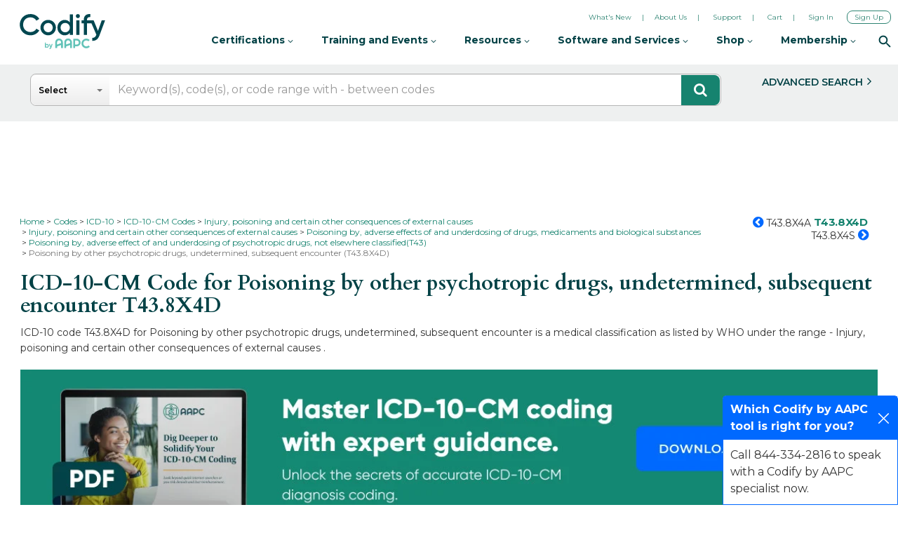

--- FILE ---
content_type: text/html; charset=UTF-8
request_url: https://www.aapc.com/codes/icd-10-codes/T43.8X4D
body_size: 20756
content:
	 	 

<!DOCTYPE html>
<html lang="en">
    <head>
     <meta http-equiv="X-UA-Compatible" content="IE=edge">
        <meta charset="utf-8">
        <meta name="viewport" content="width=device-width, initial-scale=1">
		<title>ICD-10 Code for Poisoning by other psychotropic drugs, undetermined, subsequent encounter- T43.8X4D- Codify by AAPC</title>
                <meta name="robots" content="all" />
<meta name="description" content="ICD-10 code T43.8X4D for Poisoning by other psychotropic drugs, undetermined, subsequent encounter is a medical classification as listed by WHO under " />
<meta http-equiv="rating" content="general" />
<meta name="distribution" content="global" />
<meta name="resource-type" content="document" />
<meta http-equiv="content-type" content="text/html; charset=utf-8" />
<meta property="og:title" content="ICD-10 Code for Poisoning by other psychotropic drugs, undetermined, subsequent encounter- T43.8X4D- Codify by AAPC" />
<meta property="og:description" content="ICD-10 code T43.8X4D for Poisoning by other psychotropic drugs, undetermined, subsequent encounter is a medical classification as listed by WHO under " />
                
        <link href="https://www.aapc.com/codes/icd-10-codes/T43.8X4D" rel="canonical" />       <!--AAPC header css and js start-->
     
	  <link  href="https://static.aapc.com/aapc/fonts/" crossorigin="anonymous">
      <link  href="https://static.aapc.com/aapc/home-page/css/" crossorigin="anonymous">
      <link  href="https://static.aapc.com/aapc/css/" crossorigin="anonymous">
      <link  href="https://static.aapc.com/aapc/home-page/images/" crossorigin="anonymous">
     
      <link  href="https://static.aapc.com/aapc/images/" crossorigin="anonymous">
      <link  href="https://static.aapc.com/aapc/js/" crossorigin="anonymous">
      <link  rel="preload" href="//static.aapc.com/aapc/fonts/fontawesome-webfont.woff" as="font" type="font/woff" crossorigin>
	  <link  href="https://static.aapc.com/aapc/external/" crossorigin="anonymous">
	  <link rel="preload" as="font" href="https://fonts.gstatic.com/s/opensans/v18/mem8YaGs126MiZpBA-UFVZ0b.woff2">
	  <link rel="preload" as="font" href="https://fonts.gstatic.com/s/opensans/v18/mem5YaGs126MiZpBA-UNirkOUuhp.woff2">
	 <link rel="preload" as="font" href="https://fonts.gstatic.com/s/opensans/v18/mem5YaGs126MiZpBA-UN7rgOUuhp.woff2">			
	
	<link rel="preconnect" href="https://fonts.googleapis.com">
    <link rel="preconnect" href="https://fonts.gstatic.com" crossorigin>
    <link rel="preconnect" href="https://fonts.googleapis.com/css2?family=Cardo:wght@400;700&family=Montserrat:wght@100;200;300;400;500;600;700&display=swap" rel="stylesheet">	
	
    

	  <!--AAPC header css and js end-->
		      
        <link id="codify-template-css" rel = "preload" href="https://codify-static.aapc.com/css/new_home_page/cpt-codify.gz.css?ver=5.295" type = "text / css" as = "style" onload = "this.onload = null; this.rel = 'stylesheet' ; "/>
		<style>
		@font-face{font-family:FontAwesome;src:url("https://static.aapc.com/aapc/fonts/fontawesome-webfont.eot");src:url("https://static.aapc.com/aapc/fonts/fontawesome-webfont.eot") format("embedded-opentype"),url("https://static.aapc.com/aapc/fonts/fontawesome-webfont.woff") format("woff"),url("https://static.aapc.com/aapc/fonts/fontawesome-webfont.ttf") format("truetype"),url("https://static.aapc.com/aapc/fonts/fontawesome-webfont.svg") format("svg");font-weight:400;font-style:normal;font-display:swap}@-ms-viewport{width:device-width}.col-lg-10,.col-md-10,.col-md-12,.col-md-2,.col-md-3,.col-md-9,.col-sm-12,.col-sm-5,.col-sm-7,.col-xs-12{position:relative;min-height:1px;padding-left:15px;padding-right:15px}.fa-arrow-circle-up:before{content:""}.fa-chevron-circle-left:before{content:""}.fa-chevron-circle-right:before{content:""}.clearfix:after{content:"";clear:both;display:block}@font-face{font-family:"Glyphicons Halflings";src:url("https://codify-static.aapc.com/css/fonts/bootstrap/glyphicons-halflings-regular.eot");src:url("https://codify-static.aapc.com/css/fonts/bootstrap/glyphicons-halflings-regular.eot?#iefix") format("embedded-opentype"),url("https://codify-static.aapc.com/css/fonts/bootstrap/glyphicons-halflings-regular.woff2") format("woff2"),url("https://codify-static.aapc.com/css/fonts/bootstrap/glyphicons-halflings-regular.woff") format("woff"),url("https://codify-static.aapc.com/css/fonts/bootstrap/glyphicons-halflings-regular.ttf") format("truetype"),url("https://codify-static.aapc.com/css/fonts/bootstrap/glyphicons-halflings-regular.svg#glyphicons_halflingsregular") format("svg")}@media (max-width:1018px){.green-bannbg{padding:20px;margin-bottom:20px;background-color:#b1e3ec;text-align:left;color:#06636a;background-image:none;min-height:0}}.fa{display:inline-block;font:14px/1 FontAwesome;font-size:inherit;text-rendering:auto;-webkit-font-smoothing:antialiased;-moz-osx-font-smoothing:grayscale}.fa-search:before{content:""}html{font-family:sans-serif;-ms-text-size-adjust:100%;-webkit-text-size-adjust:100%}body{margin:0}header,section{display:block}a{background-color:transparent}strong{font-weight:700}h1{font-size:2em;margin:.67em 0}sup{font-size:75%;line-height:0;position:relative;vertical-align:baseline}sup{top:-.5em}img{border:0}button,input{color:inherit;font:inherit;margin:0}button{overflow:visible}button{text-transform:none}button{-webkit-appearance:button}button::-moz-focus-inner,input::-moz-focus-inner{border:0;padding:0}input{line-height:normal}input[type=radio]{box-sizing:border-box;padding:0}.glyphicon{position:relative;top:1px;display:inline-block;font-family:"Glyphicons Halflings";font-style:normal;font-weight:400;line-height:1;-webkit-font-smoothing:antialiased;-moz-osx-font-smoothing:grayscale}.glyphicon-minus:before{content:"\2212"}*{-webkit-box-sizing:border-box;-moz-box-sizing:border-box;box-sizing:border-box}:after,:before{-webkit-box-sizing:border-box;-moz-box-sizing:border-box;box-sizing:border-box}html{font-size:10px}body{font-family:Montserrat,sans-serif!important;font-size:14px;line-height:1.5;color:#333;background-color:#fff}button,input{font-family:inherit;font-size:inherit;line-height:inherit}a{color:#16836f;text-decoration:none}img{vertical-align:middle}.container{margin-right:auto;margin-left:auto;padding-left:15px;padding-right:15px}.container:after,.container:before{content:" ";display:table}.container:after{clear:both}@media (min-width:768px){.container{width:750px}}@media (min-width:992px){.container{width:970px}}@media (min-width:1200px){.container{width:1170px}}.row{margin-left:-15px;margin-right:-15px}.row:after,.row:before{content:" ";display:table}.row:after{clear:both}.col-lg-10,.col-md-10,.col-md-12,.col-md-2,.col-md-3,.col-md-6,.col-md-9,.col-sm-12,.col-sm-5,.col-sm-7,.col-xs-12{position:relative;min-height:1px;padding-left:15px;padding-right:15px}.col-xs-12{float:left}.col-xs-12{width:100%}@media (min-width:768px){.col-sm-12,.col-sm-5,.col-sm-7{float:left}.col-sm-5{width:41.66667%}.col-sm-7{width:58.33333%}.col-sm-12{width:100%}}@media (min-width:992px){.col-md-10,.col-md-12,.col-md-2,.col-md-3,.col-md-6,.col-md-9{float:left}.col-md-2{width:16.66667%}.col-md-3{width:25%}.col-md-6{width:50%}.col-md-9{width:75%}.col-md-10{width:83.33333%}.col-md-12{width:100%}}@media (min-width:1200px){.col-lg-10{float:left}.col-lg-10{width:83.33333%}}label{display:inline-block;max-width:100%;margin-bottom:5px;font-weight:700}input[type=radio]{margin:4px 0 0;line-height:normal}.form-control{display:block;width:100%;height:34px;padding:6px 12px;font-size:14px;line-height:1.42857;color:#555;background-color:#fff;background-image:none;border:1px solid #ccc;border-radius:4px;-webkit-box-shadow:inset 0 1px 1px rgba(0,0,0,.075);box-shadow:inset 0 1px 1px rgba(0,0,0,.075)}.form-control::-moz-placeholder{color:#999;opacity:1}.form-control:-ms-input-placeholder{color:#999}.form-control::-webkit-input-placeholder{color:#999}.form-control::-ms-expand{border:0;background-color:transparent}.btn{display:inline-block;margin-bottom:0;font-weight:400;text-align:center;vertical-align:middle;touch-action:manipulation;background-image:none;border:1px solid transparent;white-space:nowrap;padding:6px 12px;font-size:14px;line-height:1.42857;border-radius:4px}.btn-primary{color:#fff;background-color:#16836f;border-color:#2e6da4}.btn-info{color:#fff;background-color:#5bc0de;border-color:#46b8da}.btn-lg{padding:10px 16px;font-size:18px;line-height:1.33333;border-radius:6px}.collapse{display:none}.collapse.in{display:block}.dropdown{position:relative}.dropdown-menu{position:absolute;top:100%;left:0;z-index:1000;display:none;float:left;min-width:160px;padding:5px 0;margin:2px 0 0;list-style:none;font-size:14px;text-align:left;background-color:#fff;border:1px solid #ccc;border:1px solid rgba(0,0,0,.15);border-radius:4px;-webkit-box-shadow:0 6px 12px rgba(0,0,0,.175);box-shadow:0 6px 12px rgba(0,0,0,.175);background-clip:padding-box}.nav{margin-bottom:0;padding-left:0;list-style:none}.nav:after,.nav:before{content:" ";display:table}.nav:after{clear:both}.nav>li{position:relative;display:block}.nav>li>a{position:relative;display:block;padding:10px 15px}.nav-tabs{border-bottom:1px solid #ddd}.nav-tabs>li{float:left;margin-bottom:-1px}.nav-tabs>li>a{margin-right:2px;line-height:1.42857;border:1px solid transparent;border-radius:4px 4px 0 0}.nav-tabs>li.active>a{color:#555;background-color:#fff;border:1px solid #ddd;border-bottom-color:transparent}.tab-content>.tab-pane{display:none}.tab-content>.active{display:block}.panel{margin-bottom:20px;background-color:#fff;border:1px solid transparent;border-radius:4px;-webkit-box-shadow:0 1px 1px rgba(0,0,0,.05);box-shadow:0 1px 1px rgba(0,0,0,.05)}.panel-body{padding:15px}.panel-body:after,.panel-body:before{content:" ";display:table}.panel-body:after{clear:both}.panel-heading{padding:10px 15px;border-bottom:1px solid transparent;border-top-right-radius:3px;border-top-left-radius:3px}.panel-title{margin-top:0;margin-bottom:0;font-size:18px;color:inherit}.panel-title>a{color:inherit}.panel-group{margin-bottom:20px}.panel-group .panel{margin-bottom:0;border-radius:4px}.panel-group .panel-heading{border-bottom:0}.panel-group .panel-heading+.panel-collapse>.panel-body{border-top:1px solid #ddd}.panel-default{border-color:#ddd}.panel-default>.panel-heading{color:#333;background-color:#f5f5f5;border-color:#ddd}.panel-default>.panel-heading+.panel-collapse>.panel-body{border-top-color:#ddd}.clearfix:after,.clearfix:before{content:" ";display:table}.clearfix:after{clear:both}.pull-right{float:right!important}.pull-left{float:left!important}section{width:100%;margin:0 auto;background-color:#fff!important;overflow:hidden;margin-top:172px;padding-top:10px;min-height:750px;font-family:Montserrat,sans-serif;font-size:14px;font-weight:400}.inner-page-con{margin:175px 0 0}.inner-page-con.logoutsec{margin:0!important}.container{width:1297px}.dfp-banner{margin:10px auto 25px;display:inherit;width:728px}#breadcrumbs.newbread .div:first-child:before{content:none}#breadcrumbs.newbread .div{color:#777;display:block;line-height:1.25;list-style:none;padding:0;font-size:12px;font-family:Montserrat,sans-serif;background-image:none;float:left;font-weight:500}#breadcrumbs.newbread{width:100%;clear:both;background:0 0;padding:1px 0 6px;border-bottom:0 solid #dedede;float:left;margin:0;position:relative;z-index:8}#breadcrumbs.newbread .div{color:#777;display:block;line-height:1.25;list-style:none;padding:0;font-size:12px;font-family:Montserrat,sans-serif;background-image:none;font-weight:400}#breadcrumbs.newbread .div{float:left}#breadcrumbs.newbread .div a{color:#16836f!important;float:left;text-decoration:none;font-size:12px;word-break:break-word}#breadcrumbs.newbread span{font-size:12px;font-family:Montserrat,sans-serif;float:left}#breadcrumbs.newbread .div:before{color:#333;content:">";float:left;padding:0 3px}.logout-header .next-pre{margin-top:0;margin-left:0}.next-pre a{color:#333;font-size:14px}.next-pre a:hover font {color: #0069FF;}.next-pre .fa{color:#0069ff;font-size:18px}.logout-header .code-number{font-size:18px;color:#16836f;padding:0 4px;line-height:18px}.logout-header .code-number span{letter-spacing:-.3px}input{outline:0!important}input{outline:0}.logout-header .code-number span{font-size:18px!important;font-family:Montserrat,sans-serif;color:#16836f!important;font-weight:700}.contant_div{background-color:#fff;border:0 solid #ccd3dc;margin-top:5px;padding:5px 0;float:left;width:100%;font-family:Montserrat,sans-serif;font-weight:400}.layout2_code{padding:0 0 70px;font-family:Montserrat,sans-serif;font-weight:500;font-size:18px;line-height:24px}.contant_div .layout2_code{padding:0}.contant_div h1{font-family:Cardo,serif;color:#034246!important;font-size:27px!important;margin-bottom:12px!important;margin-top:0;font-weight:700;line-height:32px}.contant_div h1 strong{font-weight:700}.clearfix{clear:both}.layout2_code h2.sub_head_detail{font-size:14px!important;margin-bottom:5px!important;line-height:22px;margin-top:11px;font-weight:400}.green-bannbg{padding:20px;margin-bottom:20px;background:url("https://codify-static.aapc.com/images/new_home_page/codify-bannerbg2.webp") right no-repeat;background-color:#b1e3ec;text-align:left;min-height:220px;color:#06636a;margin-top:15px}.green-bannbg h3{font-size:26px;font-family:Montserrat,sans-serif;color:#06636a;text-align:left;margin-bottom:10px;margin-top:40px;margin-left:10px;margin-right:300px;font-weight:700}.green-bannbg .btn-row{margin-top:20px}.green-bannbg .btn-info{color:#fff;background:#0069ff;font-size:18px!important;font-family:Montserrat,sans-serif;padding:10px 25px;border-radius:4px;margin:0 10px;border:0;font-weight:700}.green-bannbg .btn-info:hover{background-color:#005ee5}@media (max-width:1018px){.green-bannbg{padding:20px;margin-bottom:20px;background-color:#b1e3ec;text-align:left;color:#06636a;background-image:none;min-height:0}.green-bannbg h3{font-size:26px;margin-bottom:8px;margin-top:0;margin-right:0}.green-bannbg .btn-info{margin:5px}}@media (max-width:630px){.green-bannbg h3{font-size:22px!important;margin-bottom:0}}.codes-second-scroll{margin-top:0}.codes-second-scroll .panel-group{margin-bottom:0}.codes-second-scroll .panel-group .panel{border:0;background-color:#f0f0f0;padding:6px 10px;border-radius:0;margin-bottom:7px}.codes-second-scroll .panel-group .panel{padding:10px 13px}.codes-second-scroll .panel-group .panel{overflow:hidden}.codes-second-scroll .panel-heading{padding:3px 0}.codes-second-scroll .panel-heading{background:0 0;border-color:transparent;font-size:18px;color:#16836f;font-family:Montserrat,sans-serif;overflow:hidden;font-weight:700}.codes-second-scroll h4{float:left;font-weight:700;cursor:pointer}.codes-second-scroll h4 a{text-decoration:none}.codes-second-scroll .glyphicon{padding:1px 4px;margin-top:-1px}.codes-second-scroll .glyphicon{color:#16836f;font-size:13px;font-family:open_sansbold;margin-right:7px;border:1px solid #16836f!important;padding:3px 4px;border-radius:40px;margin-top:-3px;float:left}.codes-second-scroll .collapse.in{margin-top:7px}.codes-second-scroll .panel-body{padding:0;border-top:0!important}.codes-second-scroll .tabbable-panel{margin:0;padding:0 16px}.tabs-head{display:none}.tabs-head{font-size:14px;font-family:open_sanssemibold;color:#fff;padding-bottom:5px;border-bottom:1px dotted #787878;margin-bottom:5px}.codes-second-scroll .nav-tabs>li>a{background-color:#6a6a6a;color:#fff;border-radius:0;border:0;font-size:15px;font-family:Montserrat,sans-serif;padding:8px 6px;text-decoration:none;font-weight:700}.codes-second-scroll .nav-tabs > li > a:hover {background-color: #16836F;color: #fff;border-radius: 0;border: 0;}.codes-second-scroll .nav-tabs>li.active a{background-color:#16836f;color:#fff;border-radius:0;border:0}.codes-second-scroll .tab-pane{padding:20px 25px;background-color:#fff;font-size:16px;float:left;width:100%}.codes-second-scroll .tab-pane{padding:20px 25px;background-color:#fff;font-size:16px;float:left;width:100%;position:relative;font-family:Montserrat,sans-serif;color:#333;line-height:21px;font-weight:400}.codes-second-scroll .tab-pane a{font-weight:600!important;}.codes-second-scroll .tab-content .search-full-link{width:100%;margin:0;background:0 0;float:left}.main-head-new{margin-bottom:10px}a.read-story{font-size:12px}.logout-header-topnew{position:fixed;width:100%;z-index:99;background-color:#eef0f0!important;height:auto;margin-top:92px}.search-responsive-icon{display:none}#custom-search-input{margin:0;margin-top:13px;padding:0;margin-bottom:13px;display:inline-block;width:100%}.icon-search{color:#fff;background-color:#16836f;position:absolute;right:17px!important;z-index:8;padding:11px 17px;font-size:20px!important;margin:2px 0 0;border-top-right-radius:8px!important;border-bottom-right-radius:8px!important}#custom-search-input .search-query{background-color:#fff;padding:11px 20px 11px 124px;font-family:Montserrat,sans-serif!important;font-size:16px;color:#000;height:auto;border:0;border-radius:8px;margin:0;font-weight:400;border:1px solid #b6b6b6!important}#custom-search-input button{border:0;background:0 0;padding:2px 5px;margin-top:2px;position:relative;left:-28px;margin-bottom:0;-webkit-border-radius:3px;-moz-border-radius:3px;border-radius:3px;color:#d9230f;cursor:pointer}.search-drop .btn-select{position:absolute!important;left:0!important;z-index:9;background:linear-gradient(to bottom,#fff 0,#f6f6f6 47%,#ededed 100%)!important;border-radius:0!important;padding:3px 11px!important;font-size:12px;color:#000!important;width:112px!important;text-align:left;font-family:Montserrat,sans-serif;margin-top:1px!important;white-space:normal;height:43px;line-height:15px;font-weight:600;top:-43px}.dropdown-menu-select{padding:0;width:auto;border-radius:0 0 2px 2px;border-color:#777}.dropdown-menu{z-index:99999!important}label.new_err{display:inline-block;max-width:100%;margin-bottom:2px;font-weight:700;float:left;font-size:11px;color:red;background:#ffd7d7;display:inherit;width:100%;font-family:Arial,sans-serif}a.btn{text-decoration:none}.adv-search a{margin-top:13px;border-radius:0;font-size:16px;font-weight:700;text-transform:capitalize;background-color:#eef0f0!important;width:100%;color:#034246!important;padding:10px 13px!important;border:0;font-family:Montserrat,sans-serif!important}.adv-search a:after{content:"\f105";font:normal normal normal 18px/1 FontAwesome}.adv-search a span{padding-right:6px}.adv-search a:hover{color:#d3764f!important;text-decoration:none;border:0}.search-drop .btn-select:after{content:"";display:block;position:absolute;top:50%;right:10px;margin-top:-2px;width:0;height:0;border-top:4px solid #777;border-right:4px solid transparent;border-left:4px solid transparent}.dropdown-radio{display:block;position:relative;margin:0;width:100%;overflow:hidden;text-overflow:ellipsis;border-bottom:1px solid #eaeaea}.dropdown-radio input{visibility:hidden;position:absolute;left:-30px}.dropdown-radio i{font-weight:400;font-style:normal;display:block;padding:7px}.row-padding-bottom .desc{margin-bottom:15px}@media (max-width:1400px){.container{width:98%}.logout-header .code-number span{font-size:15px!important}}@media (max-width:600px){.codes-second-scroll .tab-pane img{width:100%;height:100%}}@media only screen and (max-width:1280px){.adv-search a{font-size:12px}}@media (max-width:1024px){.adv-search a{width:100%;font-size:13px;padding:12px}#custom-search-input{margin-top:0;margin-bottom:0}}@media (max-width:992px){.adv-search a{margin-top:0;border-radius:0;font-size:16px;width:100%;margin-bottom:17px}}@media (max-width:990px){#custom-search-input{margin-bottom:3px;margin-top:10px}section{margin-top:220px!important}}@media (max-width:1023px){.tabs-head{font-size:14px;font-family:Montserrat,sans-serif;text-transform:uppercase;color:#fff;padding:5px 40px 5px 9px;margin-bottom:5px;background-color:#16836f;display:block;line-height:20px;position:relative;font-weight:600}.tabs-head:after{content:"\2630";float:right;padding-right:4px;font-size:20px;position:absolute;right:5px;top:6px;color:#fff!important;-webkit-font-smoothing:antialiased;-moz-osx-font-smoothing:grayscale}.res-col{display:none}}.next-pre .fa{width:15px;height:15px;display:inline-block}.icon-search{padding:11px 18px 12px}.panel-title a{text-decoration:none!important}.nav-tabs{margin-top:0}.btmnotification>h4>.icon,.chatbook-pop>h4>.icon,.eventhelp-pop>h4>.icon,.feedback-survey-pop>h4>.icon,.needcertify-pop>h4>.icon{font-size:14px;color:#505050;line-height:23px;margin-top:10px;margin-bottom:0;padding-left:0!important}.inner-page-con p{font-size:16px;color:#333;line-height:1.5;margin-top:10px;margin-bottom:10px;padding-left:0!important}.code-number{font-size:28px;color:#0061b4;font-weight:700;padding:0 10px}.scroll-top-wrapper{position:fixed;opacity:0;visibility:hidden;overflow:hidden;text-align:center;z-index:99999999;background-color:#777;color:#eee;width:50px;height:48px;line-height:48px;right:16px;bottom:130px;padding-top:2px;border-top-left-radius:10px;border-top-right-radius:10px;border-bottom-right-radius:10px;border-bottom-left-radius:10px}.scroll-top-wrapper i.fa{line-height:inherit}.scroll-top-wrapper i.fa{font-size:25px}input{padding:4px;border:1px solid #dbdbdb}a{text-decoration:none}.clear{clear:both}.sub_head_detail{font-size:16px;font-weight:400}ul.resultlistnew ul{margin:0;padding:0}.glyphicon-plus:before{content:"\002b"}.btmnotification,.chatbook-pop,.eventhelp-pop,.feedback-survey-pop,.needcertify-pop{display:block;position:fixed;right:0;bottom:-170px;resize:none;border:1px solid #0069ff;z-index:100;border-top-left-radius:5px;border-top-right-radius:5px;background:#fff;width:250px;transition:bottom .4s ease-in-out;-webkit-transition:bottom .4s ease-in-out;-moz-transition:bottom .4s ease-in-out}.btmnotification>h4,.chatbook-pop>h4,.eventhelp-pop>h4,.feedback-survey-pop>h4,.needcertify-pop>h4{padding:7px 40px 7px 10px;font-size:16px;color:#fff;box-sizing:border-box;cursor:pointer;background-color:#0069ff;position:relative;margin:0}.animateBottom{transition:bottom .4s ease-in-out;bottom:0!important;animation:bouncebottom .4s;animation-iteration-count:3}.btmnotification>h4>.icon,.chatbook-pop>h4>.icon,.eventhelp-pop>h4>.icon,.feedback-survey-pop>h4>.icon,.needcertify-pop>h4>.icon{position:absolute;right:10px;top:50%;margin-top:-7px;width:20px;height:20px;background:url(https://codify-static.aapc.com/images/white-close-icon.webp) top center no-repeat}.btmnotification p,.chatbook-pop p,.eventhelp-pop p,.feedback-survey-pop p,.needcertify-pop p{padding:10px;margin:0}a.btn.disabled,fieldset[disabled] a.btn{pointer-events:none}.btn.disabled,.btn[disabled],fieldset[disabled] .btn{cursor:not-allowed;opacity:.65;-webkit-box-shadow:none;box-shadow:none}.suggestions{z-index:99999999;margin-left:105px;margin-top:8px}.suggestions .suggest_item.first{border-top:1px solid #ccc;margin-top:9px}.suggestions .suggest_item:nth-child(odd){background:#fff}.suggestions .suggest_item{margin-left:8px;padding:4px 8px;background-color:#eee;border-left:1px solid #ccc;border-right:1px solid #ccc}.collapsing{position:relative;height:0;overflow:hidden;-webkit-transition-property:height,visibility;transition-property:height,visibility;-webkit-transition-duration:.35s;transition-duration:.35s;-webkit-transition-timing-function:ease;transition-timing-function:ease}#custom-search-input button{border:0;background:0 0;padding:2px 5px;margin-top:2px;position:relative;left:-28px;margin-bottom:0;-webkit-border-radius:3px;-moz-border-radius:3px;border-radius:3px;color:#d9230f}.search-drop .btn-select{position:absolute!important;left:1px!important;z-index:9;background:linear-gradient(to bottom,#fff 0,#f6f6f6 47%,#ededed 100%)!important;border-radius:0!important;padding:3px 11px!important;font-size:12px;color:#000!important;width:112px!important;text-align:left;font-family:Montserrat,sans-serif;margin-top:1px!important;white-space:normal;height:43px;line-height:15px;font-weight:600;top:-45px;border-bottom-left-radius:8px!important;border-top-left-radius:8px!important}.dropdown-menu-select{padding:0;width:auto;border-radius:0 0 2px 2px;border-color:#777}.dropdown-menu{z-index:99999!important}.dropdown,.dropup{position:relative}.dropdown-toggle:focus{outline:0}.dropdown-menu{position:absolute;top:100%;left:0;z-index:1000;display:none;float:left;min-width:160px;padding:5px 0;margin:2px 0 0;list-style:none;font-size:14px;text-align:left;background-color:#fff;border:1px solid #ccc;border:1px solid rgba(0,0,0,.15);border-radius:4px;-webkit-box-shadow:0 6px 12px rgba(0,0,0,.175);box-shadow:0 6px 12px rgba(0,0,0,.175);background-clip:padding-box}.dropdown-menu.pull-right{right:0;left:auto}.dropdown-menu .divider{height:1px;margin:9px 0;overflow:hidden;background-color:#e5e5e5}.dropdown-menu>li>a{display:block;padding:3px 20px;clear:both;font-weight:400;line-height:1.42857;color:#333;white-space:nowrap}.dropdown-menu>li>a:focus,.dropdown-menu>li>a:hover{text-decoration:none;color:#262626;background-color:#f5f5f5}.dropdown-menu>.active>a,.dropdown-menu>.active>a:focus,.dropdown-menu>.active>a:hover{color:#fff;text-decoration:none;outline:0;background-color:#16836f}.dropdown-menu>.disabled>a,.dropdown-menu>.disabled>a:focus,.dropdown-menu>.disabled>a:hover{color:#777}.dropdown-menu>.disabled>a:focus,.dropdown-menu>.disabled>a:hover{text-decoration:none;background-color:transparent;background-image:none;cursor:not-allowed}.open>.dropdown-menu{display:block}.open>a{outline:0}.dropdown-menu-right{left:auto;right:0}.dropdown-menu-left{left:0;right:auto}.dropdown-header{display:block;padding:3px 20px;font-size:12px;line-height:1.42857;color:#777;white-space:nowrap}.dropdown-backdrop{position:fixed;left:0;right:0;bottom:0;top:0;z-index:990}.pull-right>.dropdown-menu{right:0;left:auto}.dropup .caret,.navbar-fixed-bottom .dropdown .caret{border-top:0;border-bottom:4px dashed;content:""}.dropup .dropdown-menu,.navbar-fixed-bottom .dropdown .dropdown-menu{top:auto;bottom:100%;margin-bottom:2px}@media (min-width:768px){.navbar-right .dropdown-menu{right:0;left:auto}.navbar-right .dropdown-menu-left{left:0;right:auto}}.search-drop .btn-select:after{content:"";display:block;position:absolute;top:50%;right:10px;margin-top:-2px;width:0;height:0;border-top:4px solid #777;border-right:4px solid transparent;border-left:4px solid transparent}.dropdown-radio{display:block;position:relative;margin:0;width:100%;overflow:hidden;text-overflow:ellipsis;border-bottom:1px solid #eaeaea;cursor:pointer}.dropdown-radio input{visibility:hidden;position:absolute;left:-30px}.dropdown-radio i{font-weight:400;font-style:normal;display:block;padding:7px}.sidebar-left{float:left;width:100%;border-image:none;box-sizing:border-box;margin-top:20px;margin-bottom:20px;border:1px solid #dbdbdb}.padtop-white{padding:5px 10px;width:100%;border-bottom:1px solid #dbdbdb;background-color:#fff;float:left}.cpt-code-tb-right{width:75%;float:left}.modal{display:none}.d-inner-detail{background-color:#c4c4c4;padding:10px 12px;overflow:hidden;margin-bottom:10px}.box-detail{padding:12px 17px;margin-bottom:10px}.box-blue{background-color:#ebf7f5;border-bottom:0 solid #0061b4;overflow:hidden;margin-bottom:0}.icon-dic-o{margin-right:25px;font-size:14px;float:left;line-height:30px;font-weight:700}#character_def .color_2 a,.color_3,.color_4 a,.color_5{font-size:16px!important}#accordion .tab-pane a{color:#16836f!important}#Coding-Alert .search-full-link a{color:#16836f!important;text-decoration:none!important}.mb_related .search-full-link a{color:#16836f;text-decoration:none!important}.have-q{font-size:18px;color:#333;line-height:1.5;margin-top:3px;margin-bottom:10px;padding-left:23px;font-weight:500}.have-q span{font-weight:700;color:#16836f!important}.have-q a{font-weight:700;color:#16836f!important}.have-q a:after{content:"\f105";font:normal normal normal 18px/1 FontAwesome;padding-left:6px} 
		.ebook-banner{margin-bottom: 14px;}.ebook-heading{font-size: 24px; font-family: "Montserrat", sans-serif; font-weight: 500; color: #333; padding: 16px 0; margin: 0px;}.ebook-form{background-color: #f0f0f0; padding: 20px 22px;}.ebook-form-heading{font-size: 20px !important; font-family: "Montserrat", sans-serif; font-weight: 700; color: #333 !important; padding: 6px 0 !important; margin: 0px !important;}.white-box{background-color: #fff; padding: 14px 18px 20px; text-align: center; font-size: 16px; font-family: "Montserrat", sans-serif; font-weight: 500; color: #333; margin: 10px 0px;}.white-box span{width: 100%; display: block;}.white-box a{color: #fff;background: #0069FF;font-size: 16px !important;font-family: "Montserrat", sans-serif;padding: 10px 25px;border-radius: 4px;margin-top: 8px;border: 0;font-weight: 600;width: 100%;display: block;}.white-box a:hover{background-color: #005EE5;}.ebook-banner .row{margin-left: -10px; margin-right: -10px;}@media (min-width: 992px) {.ebook-video-width{width: 70% !important; padding: 0 10px;}.ebook-width{width: 30% !important; padding: 0 10px;}.col-md-10, .col-md-12, .col-md-2, .col-md-3, .col-md-4, .col-md-5, .col-md-6, .col-md-7, .col-md-8, .col-md-9{float: left;}}
		@media only screen and (max-width: 768px) {
				.logout-header-topnew{margin-top: -20px;}	
				section {
                margin-top: 85px !important;
                }
			}	
        </style>
	
	
		
		<!--<link rel="stylesheet" href="https://codify-static.aapc.com/css/new_home_page/fonts.gz.css?ver=5.295">-->
		
		<!--<link rel="stylesheet" href="https://www.aapc.com/codes/webroot/css/new_home_page/font-awesome/css/font-awesome.min.css?ver=5.295">-->
		
        
       
        <link rel="apple-touch-icon" sizes="180x180" href="https://cache.aapc.com/cache/favicon/apple-icon-180x180.png" />
		<link rel="icon" type="image/png" sizes="32x32" href="https://cache.aapc.com/cache/favicon/favicon-32x32.png" />
		<link rel="icon" type="image/png" sizes="16x16" href="https://cache.aapc.com/cache/favicon/favicon-16x16.png" />   
        <script> var base_url_config='https://www.aapc.com/codes/';//SQUAD-1115 </script>
		<script> var current_base_url_config='https://www.aapc.com/codes/'; </script>
                
		<!--FAL-21782--> 
<style>
	._pendo-badge{margin: 112px 0px 0px -100px !important;}
</style>
<!--FAL-21782-->
<!--Start of FAL-17106-->
<script>
var visitor_unique_id='';
var account_unique_id='';
(function(){
    if(typeof visitor_unique_id !=='undefined' && typeof account_unique_id !=='undefined'){ 
        if(visitor_unique_id !=='' && account_unique_id !==''){ 
            (function (apiKey) {
            (function(p,e,n,d,o){var v,w,x,y,z;o=p[d]=p[d]||{};o._q=[];
            v=['initialize','identify','updateOptions','pageLoad'];for(w=0,x=v.length;w<x;++w)(function(m){
            o[m]=o[m]||function(){o._q[m===v[0]?'unshift':'push']([m].concat([].slice.call(arguments,0)));};})(v[w]);
            y=e.createElement(n);y.async=!0;y.src='https://cdn.pendo.io/agent/static/'+apiKey+'/pendo.js';
            z=e.getElementsByTagName(n)[0];z.parentNode.insertBefore(y,z);})(window,document,'script','pendo');
                pendo.initialize({
                    visitor: {"id":"","email":"","Product":"","Subscription":"","startDate":"","endDate":"","completecoder":"No","anesthesiaexpert":"No","codeconnect":"No","facilityexpoertaddon":"No","hcpcscodingclinic":"No","codingclinicforicd":"No","codersearch":"No","basiccoder":"No","anesthesiaenewsletter":"No","cardiologyenewsletter":"No","gastroenterologyenewsletter":"No","gensurgenewsletter":"No","icd10enewsletter":"No","neuroenewsletter":"No","neurosurgenewsletter":"No","obgynenewsletter":"No","oncohematologyenewsletter":"No","otolaryngologyenewsletter":"No","pathlabenewsletter":"No","profeecoder":"No","hcccalculator":"No","icd10cmmsdrggrouper":"No","mipsmanager":"No","dorlandsillustratedmedicaldictionary":"No","emenewsletter":"No","edenewsletter":"No","healthinformationcomplianceenewsletter":"No","homecareweekenewsletter":"No","hospiceinsiderenewsletter":"No","mdsenewsletter":"No","medicarecompliancereimbursementenewsletter":"No","practicemanagementalertenewsletter":"No","primarycareenewsletter":"No","cdtcodes":"No","intuitivecodder":"No","askanexpert":"No","techinnovationenewsletter":"No","historicaldataset":"No","ophthalmologyenewsletter":"No","orthoenewsletter":"No","pedsenewsletter":"No","podiatryenewsletter":"No","pulmonologyenewsletter":"No","radiologyenewsletter":"No","urologyenewsletter":"No"},                        
                    account: {"id":"","name":""}                });
            })('d43a9757-8d26-4a93-53ec-ed20a9bf6770');
        }
    }              
})(document);
</script>
<!--End of FAL-17106-->


<!--<script>
    
    (function (w, d, s, l, i) { w[l] = w[l] || []; w[l].push({ 'gtm.start': new Date().getTime(), event: 'gtm.js' }); var f = d.getElementsByTagName(s)[0], j = d.createElement(s), dl = l != 'dataLayer' ? '&amp;l=' + l : ''; j.async = true; j.src = 'https://www.googletagmanager.com/gtm.js?id=' + i + dl; f.parentNode.insertBefore(j, f); })(window, document, 'script', 'dataLayer', 'GTM-T7FS4JG');
    window['GoogleAnalyticsObject'] = 'ga'; window['ga'] = window['ga'] || function () { (window['ga'].q = window['ga'].q || []).push(arguments) };
    !function (f, b, e, v, n, t, s) { if (f.fbq) return; n = f.fbq = function () { n.callMethod ? n.callMethod.apply(n, arguments) : n.queue.push(arguments) }; if (!f._fbq) f._fbq = n; n.push = n; n.loaded = !0; n.version = '2.0'; n.queue = []; t = b.createElement(e); t.async = !0; t.src = v; s = b.getElementsByTagName(e)[0]; s.parentNode.insertBefore(t, s) }(window, document, 'script', 'https://connect.facebook.net/en_US/fbevents.js'); fbq('init', '185157388545647'); fbq('track', 'PageView');
</script>
-->

<!-- Google Tag Manager -->
<script>(function(w,d,s,l,i){w[l]=w[l]||[];w[l].push({'gtm.start':
new Date().getTime(),event:'gtm.js'});var f=d.getElementsByTagName(s)[0],
j=d.createElement(s),dl=l!='dataLayer'?'&l='+l:'';j.async=true;j.src=
'https://www.googletagmanager.com/gtm.js?id='+i+dl;f.parentNode.insertBefore(j,f);
})(window,document,'script','dataLayer','GTM-KXVWSP2');</script>
<!-- End Google Tag Manager -->


        <!-- Removed G.T.M. SQUAD-1213 -->
        <!-- Script to Activate the Carousel -->
       
       
        
		
    </head>

    <body>
    <script>
//var $=jQuery.noConflict();
// Code that uses other library's $ can follow here.
</script>

<!--<noscript><iframe src="https://www.googletagmanager.com/ns.html?id=GTM-T7FS4JG" height="0" width="0" style="display:none;visibility:hidden"></iframe></noscript>-->

<!-- Google Tag Manager (noscript) -->
<noscript><iframe src="https://www.googletagmanager.com/ns.html?id=GTM-KXVWSP2"
height="0" width="0" style="display:none;visibility:hidden"></iframe></noscript>
<!-- End Google Tag Manager (noscript) -->	<!-- Removed G.T.M. SQUAD-1213 -->
        <!--header start-->
        

   <div class="aapcHeaderWidget"></div>
<!--FAL-11758-->
<script id="mainAAPCExternalHeaderJs">
var path='https://static.aapc.com/aapc';
if(window.location.hostname!=='http://www.aapc.com '){
path='https://static.aapc.com/aapc';
}
else{
path='https://static.aapc.com/aapc';
}
!function(){var a=document.createElement("script");a.type="text/javascript",a.async=!0,a.setAttribute('defer','defer'),a.src=path+"/external/aapc-external-coder-header-optimized-external.js";var b=document.getElementsByTagName("script")[0];b.parentNode.insertBefore(a,b)}();</script>
<!--FAL-11758-->

<header class="logout-header-topnew"> 
		
        <div class="search-responsive-icon"><i class="fa fa-search" aria-hidden="true"></i></div>
	
        <div class="container">
			<div class="row">
		<div class="col-lg-10 col-md-10 col-sm-12 col-xs-12 search">
            <div id="custom-search-input">
				<div class="">
                <div class="input-group col-md-12 col-sm-12 col-xs-12">

                    <i class="fa fa-search icon-search hcursor" aria-hidden="true"  name="imageField" id="imageField" onclick="universal_search()"></i>
                                        <input type="hidden" name="site_base_url" id="site_base_url" value="https://www.aapc.com/codes/" />
                    <input type="hidden" name="home_url" id="home_url" value="https://www.aapc.com/" />
                    <input type="hidden" name="aapc_product_base_url" id="aapc_product_base_url" value="https://www.aapc.com/codify/" />
                    <input
                        type="text"
                        name="top_search"
                        id="top_search"
                        value=""
                        placeholder="Keyword(s), code(s), or code range with - between codes"
                        class="search_input search-query form-control"

                        onkeydown="javascript:topsearch_keyevent_enter(event, 'tabcode');"
                        autocomplete="off" />
            					
					    <div class="dropdown search-drop">
    <button type="button" class="btn btn-select" data-toggle="dropdown">Select</button>
    <ul class="dropdown-menu dropdown-menu-select">
    <li><label class="dropdown-radio">
                                <input type="radio" id="search_tabcode_codesets" name="searchTypeFilter" />
                                <i>Code Sets</i>
        </label>
    </li>
    <li><label class="dropdown-radio">
                                <input type="radio" id="search_tabcode_index" name="searchTypeFilter" />
                                <i>Indexes</i>
        </label>
    </li>
    <li><label class="dropdown-radio">
                                <input type="radio" id="search_tabcode" name="searchTypeFilter" />
                                <i>Code Sets and<br> Indexes</i>
                                </label>
                              </li>
                              <li><label class="dropdown-radio">
                                <input type="radio" id="search_tools" name="searchTypeFilter" />
                                <i>Tools</i>
                                </label>
                              </li>
                              <li><label class="dropdown-radio">
                                <input type="radio" id="search_tabadvance" name="searchTypeFilter" />
                                <i>Publications</i>
                                </label>
                              </li>
    </ul>
  </div>

                </div>
			</div>
            </div>
            <label class="new_err" id="errordiv"> </label>
        </div>
			
			
			<div class="col-md-2 col-sm-12 col-xs-12 adv-search"><a href="https://www.aapc.com/codes/code-search" class="btn btn-lg btn-info"><span>Advanced Search</span></a></div>
			</div>
			
			</div>
        
    </div>


</header>
<div class="clearfix"></div>
    <input type="hidden" id="checkLogoutInHeader" value="loggedout" >  
<script>
    function settopsearchfill() {
        if (jQuery('input[name="top_search"]').val() == '') {
            jQuery('input[name="top_search"]').val('Keyword(s), code(s), or code range with - between codes')
        }
    }
    function settopsearchblank() {
        if (jQuery('input[name="top_search"]').val() == 'Keyword(s), code(s), or code range with - between codes') {
            jQuery('input[name="top_search"]').val('')
        }
    }
    function topsearch_keyevent_enter(e, searchbox) {
        var characterCode;
        if (e && e.which) {
            e = e;
            characterCode = e.which
        } else {
            e = event;
            characterCode = e.keyCode
        }
        if (characterCode == 13) {
            var keyword = jQuery('input[name="top_search"]').val();
            if (keyword == 'Keyword(s), code(s), or code range with - between codes')
            {
                keyword = '';
            }
            if (jQuery.trim(keyword) == '') {
                jQuery('#errordiv').text('Please enter search term');
                jQuery('#loadingdiv').hide();
                return false
            }
            if (!isValidTerm(keyword))
            {
                jQuery('#errordiv').text('Please enter valid search term');
                jQuery('#loadingdiv').hide();
                return false
            }
            universal_search()
            e.returnValue = false
        }
    }
    function universal_search() {
        var keyword = '';
        keyword = jQuery('input[name="top_search"]').val();
        if (jQuery.trim(keyword) == '' || jQuery.trim(keyword) == 'Keyword(s), code(s), or code range with - between codes') {
            jQuery('.red').css('display', 'block');
            jQuery('#errordiv').text('Please enter search term');
            jQuery('#loadingdiv').css('display', 'none');
            return false
        }
        if (!isValidTerm(keyword))
        {
            jQuery('#errordiv').text('Please enter valid search term');
            jQuery('#loadingdiv').hide();
            return false
        }

        //FAL-37
        if (jQuery('input[name="searchTypeFilter"]').length > 0) {
            var filterSuperCoder;
            var searchtypecategory;
            filterSuperCoder = jQuery('input[name="searchTypeFilter"]:checked').attr('id');
            if (typeof filterSuperCoder == 'undefined') {
              filterSuperCoder = 'search_tabcode_codesets';
            }
            switch(filterSuperCoder) {
                case 'search_tools':
                searchtypecategory = 'tools';
                break;
                case 'search_tabadvance':
                searchtypecategory = 'tabadvance';
                break;
                case 'search_stores':
                searchtypecategory = 'stores';
                break;
                default:
                searchtypecategory = 'tabcode';
            }
        }
        var site_base_url = jQuery('#site_base_url').val();
        jQuery.ajax({
            url: site_base_url + 'ajax_search/ajaxsearch_codedetail',
            dataType: 'json',
            type: 'GET',
            data: 'keyword=' + encodeURIComponent(keyword) + '&category=&searchtype=tabcode&filterSuperCoder=' + filterSuperCoder,
            error: function (jqXHR) {},
            success: function (data) {
                
                if (data.type1 == 'code' && data.response != '' && searchtypecategory == 'tabcode') {
                    setTimeout(function () {
                        jQuery('#loadingdiv').css('display', 'none')
                    }, 2000);
                    window.location.href = data.response
                } else {
                    keyword = keyword.toString().replace(/"/g, '&quot;');
                    var url = site_base_url + 'code-search/';
                    var form = jQuery('<form action="' + url + '" method="post">' +
                            '<input type="hidden" name="keyword" value="' + keyword + '" />' +
                            '<input type="hidden" name="searchtypecategory" value="' + searchtypecategory + '" />' +
                            '</form>');
                    jQuery('body').append(form);
                    jQuery(form).submit();
                }
                data = null
            }
        })
    }
    function isValidTerm(str) {
        //SQUAD-184
        return !/[~`#$%\^=\_\[\];{}|:<>\?]/g.test(str);
    }
</script>

        <style>
.tips {padding-left:5px!important; margin-left:4px!important;}
.modal-open {
    overflow: hidden;
}
.modal {
    position: fixed;
    top: 0;
    right: 0;
    bottom: 0;
    left: 0;
    z-index: 9999;
    display: none;
    overflow: hidden;
    -webkit-overflow-scrolling: touch;
    outline: 0;
}
.modal.fade .modal-dialog {
    -webkit-transition: -webkit-transform .3s ease-out;
    -o-transition: -o-transform .3s ease-out;
    transition: transform .3s ease-out;
    -webkit-transform: translate3d(0, -25%, 0);
    -o-transform: translate3d(0, -25%, 0);
    transform: translate3d(0, -25%, 0);
}
.modal.in .modal-dialog {
    -webkit-transform: translate3d(0, 0, 0);
    -o-transform: translate3d(0, 0, 0);
    transform: translate3d(0, 0, 0);
}
.modal-open .modal {
    overflow-x: hidden;
    overflow-y: auto;
}
.modal-dialog {
    position: relative;
    width: auto;
    margin: 10px;
}
.modal-content {
    position: relative;
    background-color: #fff;
    -webkit-background-clip: padding-box;
    background-clip: padding-box;
    border: 1px solid #999;
    border: 1px solid rgba(0, 0, 0, .2);
    border-radius: 6px;
    outline: 0;
    -webkit-box-shadow: 0 3px 9px rgba(0, 0, 0, .5);
    box-shadow: 0 3px 9px rgba(0, 0, 0, .5);
}
.modal-backdrop {
    position: fixed;
    top: 0;
    right: 0;
    bottom: 0;
    left: 0;
    z-index: 1040;
    background-color: #000;
}
.modal-backdrop.fade {
    filter: alpha(opacity=0);
    opacity: 0;
}
.modal-backdrop.in {
    filter: alpha(opacity=50);
    opacity: .5;
}
.modal-header {
    min-height: 16.43px;
    padding: 15px;
    border-bottom: 1px solid #e5e5e5;
}
.modal-header .close {
    margin-top: -2px;
}
.modal-title {
    margin: 0;
    line-height: 1.42857143;
}
.modal-body {
    position: relative;
    padding: 25px;
}
.modal-footer {
    padding: 15px;
    text-align: right;
    border-top: 1px solid #e5e5e5;
}
.modal-footer .btn+.btn {
    margin-bottom: 0;
    margin-left: 5px;
}
.modal-footer .btn-group .btn+.btn {
    margin-left: -1px;
}
.modal-footer .btn-block+.btn-block {
    margin-left: 0;
}
.modal-scrollbar-measure {
    position: absolute;
    top: -9999px;
    width: 50px;
    height: 50px;
    overflow: scroll;
}
@media (min-width:768px) {
    .modal-dialog {
    width: 600px;
    margin: 30px auto;
}
.modal-content {
    -webkit-box-shadow: 0 5px 15px rgba(0, 0, 0, .5);
    box-shadow: 0 5px 15px rgba(0, 0, 0, .5);
}
.modal-sm {
    width: 300px;
}
}@media (min-width:992px) {
    .modal-lg {
    width: 900px;
}
}.tooltip {
    position: absolute;
    z-index: 1070;
    display: block;
    font-size: 12px;
    line-height: 1.4;
    visibility: visible;
    filter: alpha(opacity=0);
    opacity: 0;
}
							
	.alert-dismissable .close, .alert-dismissible .close {
    position: relative;
    top: -2px;
    right: -21px;
    color: inherit;
}
	.close {
    float: right;
    font-size: 21px;
    font-weight: 700;
    line-height: 1;
    color: #000;
    text-shadow: 0 1px 0 #fff;
    filter: alpha(opacity=20);
    opacity: .2;
	position: absolute;
	right: 15px;
}
.close:hover, .close:focus {
    color: #000;
    text-decoration: none;
    cursor: pointer;
    filter: alpha(opacity=50);
    opacity: .5;
}
button.close {
    -webkit-appearance: none;
    padding: 0;
    cursor: pointer;
    background: 0 0;
    border: 0;
}
	.modal-header .close {
    margin-top: -2px;
}
	#myIframe #form-target {
    padding: 10px 30px !important;
}
</style>
<!--FAL-24632-->
<link href="https://fonts.googleapis.com/css2?family=Cardo:wght@400;700&family=Montserrat:wght@100;200;300;400;500;600;700&display=swap" rel="stylesheet">
<link rel="stylesheet" href="https://codify-static.aapc.com/css/new_home_page/codeset-listpage-login.css" />
<!--FAL-24632-->
<!--SC-1289-->
<section>
<div class="inner-page-con logoutsec">

    <div class="container">
        
<!--start FAL-12319 FAL-24431-->
<div class="dfp-banner" id="dfp-banner-box"></div>
<script>
    window.mobileCheck = function() {
        let check = false;
        (function(a) {
            if (/(android|bb\d+|meego).+mobile|avantgo|bada\/|blackberry|blazer|compal|elaine|fennec|hiptop|iemobile|ip(hone|od)|iris|kindle|lge |maemo|midp|mmp|mobile.+firefox|netfront|opera m(ob|in)i|palm( os)?|phone|p(ixi|re)\/|plucker|pocket|psp|series(4|6)0|symbian|treo|up\.(browser|link)|vodafone|wap|windows ce|xda|xiino/i.test(a) || /1207|6310|6590|3gso|4thp|50[1-6]i|770s|802s|a wa|abac|ac(er|oo|s\-)|ai(ko|rn)|al(av|ca|co)|amoi|an(ex|ny|yw)|aptu|ar(ch|go)|as(te|us)|attw|au(di|\-m|r |s )|avan|be(ck|ll|nq)|bi(lb|rd)|bl(ac|az)|br(e|v)w|bumb|bw\-(n|u)|c55\/|capi|ccwa|cdm\-|cell|chtm|cldc|cmd\-|co(mp|nd)|craw|da(it|ll|ng)|dbte|dc\-s|devi|dica|dmob|do(c|p)o|ds(12|\-d)|el(49|ai)|em(l2|ul)|er(ic|k0)|esl8|ez([4-7]0|os|wa|ze)|fetc|fly(\-|_)|g1 u|g560|gene|gf\-5|g\-mo|go(\.w|od)|gr(ad|un)|haie|hcit|hd\-(m|p|t)|hei\-|hi(pt|ta)|hp( i|ip)|hs\-c|ht(c(\-| |_|a|g|p|s|t)|tp)|hu(aw|tc)|i\-(20|go|ma)|i230|iac( |\-|\/)|ibro|idea|ig01|ikom|im1k|inno|ipaq|iris|ja(t|v)a|jbro|jemu|jigs|kddi|keji|kgt( |\/)|klon|kpt |kwc\-|kyo(c|k)|le(no|xi)|lg( g|\/(k|l|u)|50|54|\-[a-w])|libw|lynx|m1\-w|m3ga|m50\/|ma(te|ui|xo)|mc(01|21|ca)|m\-cr|me(rc|ri)|mi(o8|oa|ts)|mmef|mo(01|02|bi|de|do|t(\-| |o|v)|zz)|mt(50|p1|v )|mwbp|mywa|n10[0-2]|n20[2-3]|n30(0|2)|n50(0|2|5)|n7(0(0|1)|10)|ne((c|m)\-|on|tf|wf|wg|wt)|nok(6|i)|nzph|o2im|op(ti|wv)|oran|owg1|p800|pan(a|d|t)|pdxg|pg(13|\-([1-8]|c))|phil|pire|pl(ay|uc)|pn\-2|po(ck|rt|se)|prox|psio|pt\-g|qa\-a|qc(07|12|21|32|60|\-[2-7]|i\-)|qtek|r380|r600|raks|rim9|ro(ve|zo)|s55\/|sa(ge|ma|mm|ms|ny|va)|sc(01|h\-|oo|p\-)|sdk\/|se(c(\-|0|1)|47|mc|nd|ri)|sgh\-|shar|sie(\-|m)|sk\-0|sl(45|id)|sm(al|ar|b3|it|t5)|so(ft|ny)|sp(01|h\-|v\-|v )|sy(01|mb)|t2(18|50)|t6(00|10|18)|ta(gt|lk)|tcl\-|tdg\-|tel(i|m)|tim\-|t\-mo|to(pl|sh)|ts(70|m\-|m3|m5)|tx\-9|up(\.b|g1|si)|utst|v400|v750|veri|vi(rg|te)|vk(40|5[0-3]|\-v)|vm40|voda|vulc|vx(52|53|60|61|70|80|81|83|85|98)|w3c(\-| )|webc|whit|wi(g |nc|nw)|wmlb|wonu|x700|yas\-|your|zeto|zte\-/i.test(a.substr(0, 4))) check = true;
        })(navigator.userAgent || navigator.vendor || window.opera);
        return check;
    };
    if (!mobileCheck()) {
        document.getElementById("dfp-banner-box").innerHTML =
            "<div class=\"dfp-banner\"><div id='div-gpt-ad-1632208409107-0' style='min-width: 300px; min-height: 90px;'></div></div>";
    }
</script>         
<!--end FAL-12319 FAL-24431-->
		
        <div id="breadcrumbs" class="newbread logout-header">
			<div class="row">
			<div class="col-md-10 col-sm-7 col-xs-12"><div class="div newbread" id="breadcrumbs" ><div class="div"><a href="https://www.aapc.com/" target="_blank"><span>Home</span></a></div><div class="div"><a href="https://www.aapc.com/codes/"><span>Codes</span></a></div><div class="div"><a href="https://www.aapc.com/resources/what-is-icd-10" target="_blank"><span> ICD-10</span></a></div><div class="div"><a href="https://www.aapc.com/codes/icd-10-codes-range/" target="_blank"><span> ICD-10-CM Codes</span></a></div><div class="div"><a  href="https://www.aapc.com/codes/icd-10-codes-range/S00-T88/" ><span>Injury, poisoning and certain other consequences of external causes </span></a></div><div class="div"><a href="https://www.aapc.com/codes/icd-10-codes-range/S00-T88/T07-T88/" ><span>Injury, poisoning and certain other consequences of external causes </span></a></div><div class="div"><a href="https://www.aapc.com/codes/icd-10-codes-range/S00-T88/T07-T88/T36-T50/" ><span>Poisoning by, adverse effects of and underdosing of drugs, medicaments and biological substances </span></a></div><div class="div"><a  href="https://www.aapc.com/codes/icd-10-codes/T43" ><span> Poisoning by, adverse effect of and underdosing of psychotropic drugs, not elsewhere classified(T43)</span></a></div><div class="div">Poisoning by other psychotropic drugs, undetermined, subsequent encounter (T43.8X4D)</div></div><script type="application/ld+json">{"@context":"http://schema.org","@type":"BreadcrumbList","itemListElement":[{"@type":"ListItem","position":1,"name":"Home","item":"https://www.aapc.com/"},{"@type":"ListItem","position":2,"name":"Codes","item":"https://www.aapc.com/codes/"},{"@type":"ListItem","position":3,"name":" ICD-10","item":"https://www.aapc.com/resources/what-is-icd-10 "},{"@type":"ListItem","position":4,"name":" ICD-10-CM Codes","item":"https://www.aapc.com/codes/icd-10-codes-range/ "},{"@type":"ListItem","position":5,"name":"Injury, poisoning and certain other consequences of external causes ","item":" https://www.aapc.com/codes/icd-10-codes-range/S00-T88/ "},{"@type":"ListItem","position":6,"name":"Injury, poisoning and certain other consequences of external causes ","item":"https://www.aapc.com/codes/icd-10-codes-range/S00-T88/T07-T88/ "},{"@type":"ListItem","position":7,"name":"Poisoning by, adverse effects of and underdosing of drugs, medicaments and biological substances ","item":"https://www.aapc.com/codes/icd-10-codes-range/S00-T88/T07-T88/T36-T50/ "},{"@type":"ListItem","position":8,"name":" Poisoning by, adverse effect of and underdosing of psychotropic drugs, not elsewhere classified(T43)","item":" https://www.aapc.com/codes/icd-10-codes/T43 "},{"@type":"ListItem","position":9,"name":"Poisoning by other psychotropic drugs, undetermined, subsequent encounter (T43.8X4D)","item":"https://www.aapc.com/codes/icd-10-codes/T43.8X4D"}]}</script><script type="application/ld+json">
	{"@context": "http://schema.org",
	"@type": "MedicalCode",
	"codeValue": "T43.8X4D",
	"codingSystem": "ICD10",
	"description": "ICD-10 code T43.8X4D for Poisoning by other psychotropic drugs, undetermined, subsequent encounter is a medical classification as listed by WHO under the range - Injury, poisoning and certain other consequences of external causes ."
	}
	</script></div>
			
			<div class="col-md-2 col-sm-5 col-xs-12">
			<div class="pull-right next-pre  "> 
                        
                    <a href="T43.8X4A" title="Previous code"><div class="pull-left"><i class="fa fa-chevron-circle-left"></i> <font>T43.8X4A</font></div></a>                        <div class="pull-left code-number "><span>T43.8X4D                                <input type="hidden" id="cpt_code"  value="T43.8X4D">
                            </span></div>
                       <a href="T43.8X4S" title="Next code"><div class="pull-left pull-"><font>T43.8X4S</font> <i class="fa fa-chevron-circle-right"></i></div></a>                    </div>
			</div>
				</div>
			
			
        </div>
		
		
		
       
		
        <div class="">
            <div class="contant_div">
                <div class="layout2_code">
                    <h1>ICD-10-CM Code for  Poisoning by other psychotropic drugs, undetermined, subsequent encounter <strong>T43.8X4D</strong>  </h1>
					
                    <h2 class="sub_head_detail">ICD-10 code T43.8X4D for Poisoning by other psychotropic drugs, undetermined, subsequent encounter is a medical classification as listed by WHO under the range - Injury, poisoning and certain other consequences of external causes .</h2>                    
                    
                    
                     <div class="clearfix"></div>
					
					<!--FAL-24431-->
                    					<!--FAL-24431-->
					
                                             
						 <style>
	#form-hobsport .hs-richtext p{font-size: 20px !important; color:  #333; font-weight: 700; margin-top: 0px;}
	#form-hobsport .hs-fieldtype-text label span{font-size: 16px; font-weight: 600;margin-top: 8px; display: inline-block;}
	#form-hobsport .hs_phone label span{font-size: 16px; font-weight: 500;margin-top: 8px; display: inline-block;}
	#form-hobsport .input input{border: 1px solid #333; border-radius: 5px; padding: 10px; font-size: 16px; color: #333;width: 100%; }
	#form-hobsport ul{margin: 0px; padding: 0px;}
	#form-hobsport ul li{list-style: none; font-size: 13px; font-weight: 400; color: red;}
	#form-hobsport ul li label{font-weight: 400;}
	#form-hobsport .actions input{background-color: #16836f; border-radius: 5px; padding: 15px; font-size: 16px; color: #fff;font-weight: 700; text-transform: uppercase; margin-top: 10px; width: 100%; text-align: center; }
</style>

					
				<!--FAL-26046-->
					<!--FAL-27367-->
						<div class="green-bannbg" style="padding: 0px;background: none !important;"><a data-toggle="modal" href="#normalModal" ><img class="img-responsive" style="width: 100%;" src="https://content.aapc.com/hubfs/2024/mar-24-codify-icd-10-cm-pcs-pdf-v04-1200-222-B.jpg" alt="Image 1" /></a></div>
					<!--FAL-27367-->
					
				
					
						
						<div id="normalModal" class="modal fade">
							<div class="modal-dialog">
                             <div class="modal-content">
							  <div class="modal-body">
								  <button type="button" class="close" data-dismiss="modal" aria-hidden="true">×</button><div id="form-hobsport">
								<script charset="utf-8" type="text/javascript" src="//js.hsforms.net/forms/v2.js"></script>
								<script>
								hbspt.forms.create({
								region: "na1",
								portalId: "2072848",
								formId: "0cd87a3f-b4fc-4352-abd5-82fee27b2cd4",
							    onFormSubmit: function ($form) {
                                document.querySelector('input[name="codify_banner_url"]').value = "https://content.aapc.com/hubfs/2024/mar-24-codify-icd-10-cm-pcs-pdf-v04-1200-222-B.jpg";
                                }
								});
								</script>
								</div>
							  </div>

							</div><!-- /.modal-content -->
						  </div><!-- /.modal-dialog -->
						</div>
						<!--FAL-26046-->						 
						 
                                        <div class="code-detail-outer">

                        <div class="codes-second-scroll">
                            <div class="panel-group">
                                                
                                    
                                    <div class="panel panel-default" id="offlongdesc">
                                        <div class="panel-heading">
                                            <h3 data-toggle="collapse" data-parent="#accordion1" href="#collapse_offlongdesc" class="panel-title expand">
                                            <!-- CL-FAL-405 -->
                                            <a class="accordion-toggle" data-toggle="collapse" data-parent="#accordion1" href="#collapse_offlongdesc"> <span class="glyphicon glyphicon-minus"></span>Official Long Descriptor</a>

                                            </h3>
                                        </div>
                                        <div id="collapse_offlongdesc" class="panel-collapse collapse in">
                                            <div class="panel-body">
                                                <div class="tab-pane">
                                             
                                            <b>Poisoning by other psychotropic drugs, undetermined, subsequent encounter </b><div class="clear"><p><strong>T43</strong></p><p><span style="color:#0069FF; font-weight:bold;">Excludes1:</span> appetite depressants (<a href='https://www.aapc.com/codes/icd-10-codes/code_listing/T50.5' target='_blank'>T50.5</a>-)<br />barbiturates (<a href='https://www.aapc.com/codes/icd-10-codes/code_listing/T42.3' target='_blank'>T42.3</a>-)<br />benzodiazepines (<a href='https://www.aapc.com/codes/icd-10-codes/code_listing/T42.4' target='_blank'>T42.4</a>-)<br />methaqualone (<a href='https://www.aapc.com/codes/icd-10-codes/code_listing/T42.6' target='_blank'>T42.6</a>-)<br />psychodysleptics [hallucinogens] (<a href='https://www.aapc.com/codes/icd-10-codes/code_listing/T40.7' target='_blank'>T40.7</a>-<a href='https://www.aapc.com/codes/icd-10-codes/code_listing/T40.9' target='_blank'>T40.9</a>-)</p><p><span style="color:#0069FF; font-weight:bold;">Excludes2:</span> drug dependence and related mental and behavioral disorders due to psychoactive substance use (<a href='https://www.aapc.com/codes/icd-10-codes/code_listing/F10' target='_blank'>F10</a>.- -<a href='https://www.aapc.com/codes/icd-10-codes/code_listing/F19' target='_blank'>F19</a>.-)</p></div>
                                                   
                                        </div>
                                            </div>
                                        </div>
																		</div>
								
								
								 								
								<div class="row">
									<div class="col-md-6">								
                                    <div class="panel panel-default " id="additional_info">
                                          
                                        <div class="panel-heading">
                                            <h4 data-toggle="collapse" data-parent="#accordion1" href="#collapse_add_info" class="panel-title expand">
                                            <!-- CL-FAL-405 -->
                                            <a class="accordion-toggle" data-toggle="collapse" data-parent="#accordion1" href="#collapse_add_info"> <span class="glyphicon glyphicon-minus"></span>Additional/Related Information</a>

                                            </h4>
                                        </div>
                                        <div id="collapse_add_info" class="panel-collapse collapse in">
                                            <div class="panel-body">
                                                <div class="tabbable-panel mb_add_info">
                                                    <div class="tabs-head" id="head_add_info">Tabs</div>
                                                    <div class="tabbable-line">
                                                        <div class="res-col">
                                                            <ul class="nav nav-tabs">
                                                            <li class="active">
                                                                
                                                                <a data-toggle="tab" href="#ICD10_seven_chr">7<sup>th</sup> Character Notes</a>
                                                            </li>
                                                            <li>
                                                                <a data-toggle="tab" class="btn btn-primary btn-lg disabled" role="button" aria-disabled="true">Category Notes</a>
                                                            </li>
                                                            <li>
                                                                <a data-toggle="tab" class="btn btn-primary btn-lg disabled" role="button" aria-disabled="true">Chapter Guidelines</a>
                                                            </li>
                                                            
                                                            </ul>
                                                        </div>
                                                        <div class="tab-content">
                                                           
                                                            <div id="ICD10_seven_chr" class="tab-pane active" style="text-align: center;">
                                                            <a href="https://www.aapc.com/codes/#priceboxes">
                                                                <!--FAL-10652-->
                                                                <img src="https://codify-static.aapc.com/images/new_home_page/unloack-f-new1.webp" onerror="this.onerror=null; this.src='https://codify-static.aapc.com/images/new_home_page/unloack-f-new1.jpg'" alt="Unlock premium features">
																<!--FAL-10652-->
                                                                </a>
                                                            </div>
                                                            <div id="ICD10_block_notes" class="tab-pane">
												Get crucial instructions for accurate ICD-10-CM T43.8X4D coding with all applicable Excludes 1 and Excludes 2 notes from the section level conveniently shown with each code. 
                                            </div>
                                                            <div id="ICD10_chpater_guide" class="tab-pane">
                                                            This section shows you chapter-specific coding guidelines to increase your understanding and correct usage of the target ICD-10-CM Volume 1 code. 
                                        </div>
																		
                                            </div>
                                        </div>
                                    </div>
                                </div>
                            </div>
                        </div>
							</div>
							
								
                                                                     
                                <div class="col-md-6">	
								<div class="panel panel-default">
                                    <div class="panel-heading">
                                        <h4 data-toggle="collapse" data-parent="#accordion1" href="#collapse1" class="panel-title expand">

                                            <a class="accordion-toggle" data-toggle="collapse" data-parent="#accordion1" href="#collapseOne1"> <span class="glyphicon glyphicon-minus"></span>Crosswalks</a>
                                        </h4>
                                    </div>
                                    <div id="collapseOne1" class="panel-collapse collapse in">
                                        <div class="panel-body">

                                            <div class="tabbable-panel mb_crosswalk">
                                            <div class="tabs-head" id="head_crosswalk">Tabs</div>
                                                <div class="tabbable-line">
                                                    <div class="res-col"><ul class="nav nav-tabs ">
                                                        <li class="active">
                                                            <a href="#tab_default_1" data-toggle="tab">
                                                            ICD-9-CM CROSSWALK</a>
                                                        </li>                                                        
                                                    </ul></div>
                                                    <div class="tab-content">
                                                        <div class="tab-pane active" id="tab_default_1" style="text-align: center;">
                                                        <a href="https://www.aapc.com/codes/#priceboxes">
                                                                <!--FAL-10652-->
                                                                <img src="https://codify-static.aapc.com/images/new_home_page/unloack-f-new1.webp" onerror="this.onerror=null; this.src='https://codify-static.aapc.com/images/new_home_page/unloack-f-new1.jpg'" alt="Unlock premium features">
																<!--FAL-10652-->
                                                                </a>
                                                        </div>
                                                        
                                                    </div>
                                                </div>
                                            </div>

                                        </div>
                                    </div>
                                </div>
							</div>
									</div>
							
								<div class="clearfix"></div>
								
                                
								<!--FAL-15880-->
                                <div class="panel panel-default" style="margin-top: 10px;">
                                    <div class="panel-heading">
                                        <h4 data-toggle="collapse" data-parent="#accordion1" href="#collapse8" class="panel-title expand">

                                            <a href="#"><span class="glyphicon glyphicon-minus"></span>Forum  </a>

                                        </h4>
										<div class="clear"></div>
										<div class="have-q">Have a question about <span>ICD-10-CM Code T43.8X4D                                <input type="hidden" id="cpt_code"  value="T43.8X4D"></span>? Start a discussion <a href="https://www.aapc.com/discuss/">here</a></div>
                                    </div>
                                    <div id="collapse8" class="panel-collapse collapse in">
                                        <div class="panel-body">

                                            <div class="tabbable-panel mb_related">
                                            
                                                <div class="tabbable-line">
                                                    
                                                    <div class="tab-content row-padding-bottom">
														
														  
														
														<div class="tab-pane active" id="tab_default12"><!--End of FAL-12468-->
                                                                                                                
                                                        <div class="search-full-link"> <a href="https://www.aapc.com/discuss/" class="btn-box btn-blue right">View All</a> </div>
                                                       
                                                        </div>  
														
                                                        
                                                    </div>
                                                </div>
                                            </div>

                                        </div>
                                    </div>
                                </div>
								
								
								
								<div class="panel panel-default" style="margin-top: 10px;">
                                    <div class="panel-heading">
                                        <h4 data-toggle="collapse" data-parent="#accordion1" href="#collapse8coding" class="panel-title expand">

                                            <a href="#"><span class="glyphicon glyphicon-minus"></span> Coding Alert(s)  </a>

                                        </h4>
                                    </div>
                                    <div id="collapse8coding" class="panel-collapse collapse in">
                                        <div class="panel-body">

                                            <div class="tabbable-panel mb_related">
                                            <div class="tabs-head" id="head_related">Tabs</div>
                                                <div class="tabbable-line">
                                                    <div class="res-col"><ul class="nav nav-tabs ">
														<!--Start of FAL-12468-->
                                                        <li class="active">
                                                            <a href="#tab_default13" data-toggle="tab">
                                                                Related Articles</a>
                                                        </li>
														
														
                                                        
                                                        <li>
                                                            <a href="#tab_default14" data-toggle="tab">
                                                                CMS Center</a>
                                                        </li>

                                                    </ul></div>
                                                    <div class="tab-content row-padding-bottom">
														
														 
														
														
														
                                                        <div class="tab-pane active" id="tab_default13">
                                                            <div class="ra_list">
                                                                
		<div class="float-left-padr10">
					<input type="hidden" name="articlecat" id="articlecat" value="13">
						<input type="hidden" class="input" size="50" name="txtadvancesearch" id="txtadvancesearch" onkeydown="javascript:search_keyevent_enter(event,'tabadvance');" value="T43.8X4D" style="height:18px;" />
						<input type="hidden" name="article_priority" id="article_priority" value="">
						<div id="loadingadvance" style="float:left;display:none;"><img src="https://www.aapc.com/codes/webroot/images/loading.gif"  alt="Loading" width="35" height="35"></div>					
						<div class="erroradvance" style="color:red;"></div>
						<style>.rt_tabpanel_body p{width:396px;}</style>
						<div class="result" id="result">
							<ul class="resultlistnew" id="resultlist" style="padding-left:0;margin:0;float:left;"></ul>
						</div>
					  </div>
						<div class="search-full-link">
							<a xmlns="http://www.w3.org/1999/xhtml" style="color: rgb(255, 0, 0); text-decoration: underline;" href="/codify/#featurescomparison" rel="nofollow"></a><!--SQUAD-1116 -->
						</div>	
					  <script type="text/javascript">
				document.addEventListener("DOMContentLoaded", function() { //SQUAD-8070
			
			articleoncodes(1);
		});
		</script>
                                                               
                                                            </div>
                                                        </div>                                                       
                                                        <div class="tab-pane" id="tab_default14">
                                                            See links to CMS documents related to your ICD-10-CM code without changing pages or searching the Web. Create your account <a href="https://www.aapc.com/codes/#priceboxes" style="color:#0066CC; text-decoration:underlined;">here</a> for Free Trial to Codify's CMS Center!
                                                        </div>
                                                    </div>
                                                </div>
                                            </div>

                                        </div>
                                    </div>
                                </div>
								
								
								
								<div class="panel panel-default" style="margin-top: 10px;">
                                    <div class="panel-heading">
                                        <h4 data-toggle="collapse" data-parent="#accordion1" href="#collapse8latest" class="panel-title expand">

                                            <a href="#"><span class="glyphicon glyphicon-minus"></span>Latest News  </a>

                                        </h4>
                                    </div>
                                    <div id="collapse8latest" class="panel-collapse collapse in">
                                        <div class="panel-body">

                                            <div class="tabbable-panel mb_related">
                                           
                                                <div class="tabbable-line">
                                                    
                                                    <div class="tab-content row-padding-bottom">
														
														 <div class="tab-pane active" id="tab_default11">
                                                                                                                             <div class="row">
                                                                        <div class="main-head-new"><a href="" rel="nofollow"></a>
                                                                        </div>
                                                                        <div class="desc">
                                                                            ...                                                                                <a href=""  rel="nofollow" class="read-story">[ Read More ]</a>                                                                         </div>
                                                                    </div>
                                                                                                                        
                                                            <div class="search-full-link"> <a href="https://www.aapc.com/blog/" class="btn-box btn-blue right">View All News</a> </div>
                                                        
                                                        </div>  
														
														  
													
                                                    </div>
                                                </div>
                                            </div>

                                        </div>
                                    </div>
                                </div>
								<!--FAL-15880-->
								
                            </div>
                        </div>


                 
						
						<div class="clearfix"></div>
			<!-- BULLZ-168 end -->
										<!-- BULLZ-168 end -->
						
						
                    </div>

                </div>
            </div>

        </div>
    </div>
    <!--inner page contant end-->

    <!--newsletter start-->
                    </div>
</section>
    
<script>
jQuery( document ).ready(function() {
    jQuery('#head_add_info').text(jQuery('.mb_add_info').find('li.active a:first').text());
    jQuery('#head_crosswalk').text(jQuery('.mb_crosswalk').find('li.active a:first').text());
    jQuery('#head_comp').text(jQuery('.mb_comp').find('li.active a:first').text());
    jQuery('#head_related').text(jQuery('.mb_related').find('li.active a:first').text());
    
    //    Code to add toggle for mobile view
    if (jQuery(window).width() <= '1023') {
        jQuery('.mb_add_info, .mb_crosswalk, .mb_comp, .mb_related').click(function () {
                jQuery(this).find('.res-col').slideToggle();
        });
        jQuery('.mb_add_info li').click(function () {
                var title = jQuery(this).find('a:first').text();
                jQuery('#head_add_info').text(title);
         });
        jQuery('.mb_crosswalk li').click(function () {
                var title = jQuery(this).find('a:first').text();
                jQuery('#head_crosswalk').text(title);
        });
        jQuery('.mb_comp li').click(function () {
                var title = jQuery(this).find('a:first').text();
                jQuery('#head_comp').text(title);
        });
        jQuery('.mb_related li').click(function () {
                var title = jQuery(this).find('a:first').text();
                jQuery('#head_related').text(title);
        });
    }
});

</script>        <style>
footer {
    background: #034246;
    font-size: 12px !important;
    margin: 1px auto 0 !important;
    overflow: hidden;
    padding: 25px 25px !important;
    width: 100%;
	font-weight: 400;
	font-family: 'Montserrat', sans-serif; 
}

footer ul {
    float: right;
    list-style: none;
    margin: 10px 6px 0 0;
    padding: 0
}

footer ul li {
    /*background: url(https://codify-static.aapc.com/images/aapc/aapc-sprite2-new.png) 100% -191px no-repeat;*/
    float: left;
    margin: 0 -1px 0 1px;
    padding: 0 15px; /*BULLZ-589*/
	border-right: 1px solid #fff;
}

footer .footertxt {
    line-height: 20px
}

footer .footertxt,
footer p {
    margin: 0;
    padding: 0;
    color: #fff
}

#cboxOverlay {
    position: fixed;
    background: url(url(../webroot/images/overlay.png))
}

#colorbox {
    position: absolute;
    top: 0;
    left: 0;
    z-index: 9999
}

.anylinkcss {
    position: absolute;
    right: 0;
    top: 47px;
    visibility: hidden;
    border: 1px solid #dbdbdb;
    border-bottom-width: 0;
    font: 400 12px Arial;
    line-height: 18px;
    z-index: 100;
    background: #fff;
    width: 125px
}

.anylinkcss ul {
    margin: 0;
    padding: 0;
    list-style-type: none
}

.anylinkshadow {
    display: none!important
}

footer a:hover {
    text-decoration: none;
    color: #FFF
}

footer a {
    color: #FFF!important;
    text-decoration: none;
    font-size: 10px!important;
    font-weight: 400!important
}
	
@media only screen and (max-width: 600px) {
footer ul li{width: 50%; padding: 0 10px;}
footer .footertxt, footer p{font-size: 12px; margin-top:15px; display: inline-block;}
}	

	
</style>

<footer>
	
	<ul>    
						<!--<li><a href="#" class="dropdown-toggle supercoder-orange" data-toggle="modal" data-target="#largeModal_tellus">Tell Us What You Think </a></li>-->
		   

	
	<li><a title="Codify by AAPC" href="https://www.aapc.com/codes/">AAPC Codify </a></li><!--SQUAD-6321-->
	
	
	
				<li><a onclick="ga('send', 'event', 'coder_to_aapc', 'click', 'footer_aapc_home_2017_10_26');" href="https://www.aapc.com/">AAPC Home </a></li>

			<li><a onclick="ga('send', 'event', 'coder_to_aapc', 'click', 'footer_about_us_2017_10_26');" href="https://www.aapc.com/about-us">About Us </a></li><!--FAL-25977-->
					 <li><a href="https://www.aapc.com/codes/sitemap">Codify Sitemap</a></li><!--SQUAD-8767-->
		<li><a href="https://www.aapc.com/codes/nl/sitemap">Newsletter Sitemap</a></li><!--SQUAD-8767-->
			<li><a href="https://www.aapc.com/code/terms.aspx" target="_blank">Terms &amp; Conditions</a></li>
		<li><a href="https://www.aapc.com/about-us/contact" target="_blank">Contact Us</a></li><!--SQUAD-5346 end--><!--FAL-25977-->
		 
		</ul>
	<!--SQUAD-4285 start-->
		<div class="footertxt ">© Copyright 2026, AAPC <br><span>CPT<sup>®</sup> copyright 2025 American Medical Association. All rights reserved.</span><br><span>Copyright © 2026. American Hospital Association ("AHA")</span></div><!--SQUAD-4285 end-->

		<div class="scroll-top-wrapper ">
  <span class="scroll-top-inner">
    <i class="fa fa-2x fa-arrow-circle-up"></i>
  </span>
</div>


		
</footer>

<!--FAL-13595-->
<script src="https://codify-static.aapc.com/js/jquery-bootstrap.gz.js?ver=113.27" defer></script>
<!--FAL-13595-->       

<!--FAL-11009-->       
<script src="https://codify-static.aapc.com/js/new_search.gz.js?ver=113.27" defer></script>
<!--FAL-11009--> 

<!--start FAL-13396-->
<script src="https://codify-static.aapc.com/js/footer_logout.gz.js?ver=113.27" defer></script>
<!--start FAL-13396-->
<!--FAL-13361-->	
<script type="module">
jQuery("#googleInput1,#floatheadersearchbox,#top_search").coolautosuggest({
    url: "https://www.aapc.com/codes/spellingsuggestion/suggest/?chars="
});           
</script>
<!--FAL-13361-->

<!--start FAL-13396-->
<div id="chatbook-pop"></div>
<script type="module">
    window.mobileCheck = function() {
        let check = false;
        (function(a) {
            if (/(android|bb\d+|meego).+mobile|avantgo|bada\/|blackberry|blazer|compal|elaine|fennec|hiptop|iemobile|ip(hone|od)|iris|kindle|lge |maemo|midp|mmp|mobile.+firefox|netfront|opera m(ob|in)i|palm( os)?|phone|p(ixi|re)\/|plucker|pocket|psp|series(4|6)0|symbian|treo|up\.(browser|link)|vodafone|wap|windows ce|xda|xiino/i.test(a) || /1207|6310|6590|3gso|4thp|50[1-6]i|770s|802s|a wa|abac|ac(er|oo|s\-)|ai(ko|rn)|al(av|ca|co)|amoi|an(ex|ny|yw)|aptu|ar(ch|go)|as(te|us)|attw|au(di|\-m|r |s )|avan|be(ck|ll|nq)|bi(lb|rd)|bl(ac|az)|br(e|v)w|bumb|bw\-(n|u)|c55\/|capi|ccwa|cdm\-|cell|chtm|cldc|cmd\-|co(mp|nd)|craw|da(it|ll|ng)|dbte|dc\-s|devi|dica|dmob|do(c|p)o|ds(12|\-d)|el(49|ai)|em(l2|ul)|er(ic|k0)|esl8|ez([4-7]0|os|wa|ze)|fetc|fly(\-|_)|g1 u|g560|gene|gf\-5|g\-mo|go(\.w|od)|gr(ad|un)|haie|hcit|hd\-(m|p|t)|hei\-|hi(pt|ta)|hp( i|ip)|hs\-c|ht(c(\-| |_|a|g|p|s|t)|tp)|hu(aw|tc)|i\-(20|go|ma)|i230|iac( |\-|\/)|ibro|idea|ig01|ikom|im1k|inno|ipaq|iris|ja(t|v)a|jbro|jemu|jigs|kddi|keji|kgt( |\/)|klon|kpt |kwc\-|kyo(c|k)|le(no|xi)|lg( g|\/(k|l|u)|50|54|\-[a-w])|libw|lynx|m1\-w|m3ga|m50\/|ma(te|ui|xo)|mc(01|21|ca)|m\-cr|me(rc|ri)|mi(o8|oa|ts)|mmef|mo(01|02|bi|de|do|t(\-| |o|v)|zz)|mt(50|p1|v )|mwbp|mywa|n10[0-2]|n20[2-3]|n30(0|2)|n50(0|2|5)|n7(0(0|1)|10)|ne((c|m)\-|on|tf|wf|wg|wt)|nok(6|i)|nzph|o2im|op(ti|wv)|oran|owg1|p800|pan(a|d|t)|pdxg|pg(13|\-([1-8]|c))|phil|pire|pl(ay|uc)|pn\-2|po(ck|rt|se)|prox|psio|pt\-g|qa\-a|qc(07|12|21|32|60|\-[2-7]|i\-)|qtek|r380|r600|raks|rim9|ro(ve|zo)|s55\/|sa(ge|ma|mm|ms|ny|va)|sc(01|h\-|oo|p\-)|sdk\/|se(c(\-|0|1)|47|mc|nd|ri)|sgh\-|shar|sie(\-|m)|sk\-0|sl(45|id)|sm(al|ar|b3|it|t5)|so(ft|ny)|sp(01|h\-|v\-|v )|sy(01|mb)|t2(18|50)|t6(00|10|18)|ta(gt|lk)|tcl\-|tdg\-|tel(i|m)|tim\-|t\-mo|to(pl|sh)|ts(70|m\-|m3|m5)|tx\-9|up(\.b|g1|si)|utst|v400|v750|veri|vi(rg|te)|vk(40|5[0-3]|\-v)|vm40|voda|vulc|vx(52|53|60|61|70|80|81|83|85|98)|w3c(\-| )|webc|whit|wi(g |nc|nw)|wmlb|wonu|x700|yas\-|your|zeto|zte\-/i.test(a.substr(0, 4))) check = true;
        })(navigator.userAgent || navigator.vendor || window.opera);
        return check;
    };
    if (!mobileCheck()) {
        document.getElementById("chatbook-pop").innerHTML =
            "<div id='ctl00_footerResponsive_chatbookpop'> <div class='chatbook-pop animateBottom' onclick='ga('send', 'event', 'books_order', 'click', 'Books To Order');'> <h4>Which Codify by AAPC tool is right for you?<i class='icon' onclick='ga('send', 'event', 'books_order_close', 'click', 'Books To Order Close');'></i></h4> <p>Call 844-334-2816 to speak with a Codify by AAPC specialist now.</p></div></div>";
		
		function setCookie(a, b, c) {
    var d = new Date;
    d.setTime(d.getTime() + 24 * c * 60 * 60 * 1e3);
    var e = "expires=" + d.toGMTString();
    document.cookie = a + "=" + b + "; " + e + "; path=/;";
}

function readCookie(name) {
    var nameEQ = name + "=";
    var ca = document.cookie.split(';');
    for (var i = 0; i < ca.length; i++) {
        var c = ca[i];
        while (c.charAt(0) === ' ') c = c.substring(1, c.length);
        if (c.indexOf(nameEQ) === 0) return c.substring(nameEQ.length, c.length);
    }
    return null;
}

function chatbookpop() {
    setTimeout(function () {
        if (readCookie("chatbookPopup") === null) {
            jQuery(".chatbook-pop").addClass("animateBottom").show();
        }
    }, 1e4);
}


jQuery(document).ready(function () {
chatbookpop();

jQuery(".chatbook-pop > h4 > .icon").on('click', function () {
        jQuery(this).parents(".chatbook-pop").removeClass("animateBottom");
        setCookie("chatbookPopup", "closed", 1);
    });

});
    }
</script>  
<!--end FAL-13396-->
 
		
 
		</body>
 

</html>



--- FILE ---
content_type: text/html; charset=utf-8
request_url: https://www.google.com/recaptcha/api2/aframe
body_size: 267
content:
<!DOCTYPE HTML><html><head><meta http-equiv="content-type" content="text/html; charset=UTF-8"></head><body><script nonce="MTiLEtSYuyYRy6ysQR4zHA">/** Anti-fraud and anti-abuse applications only. See google.com/recaptcha */ try{var clients={'sodar':'https://pagead2.googlesyndication.com/pagead/sodar?'};window.addEventListener("message",function(a){try{if(a.source===window.parent){var b=JSON.parse(a.data);var c=clients[b['id']];if(c){var d=document.createElement('img');d.src=c+b['params']+'&rc='+(localStorage.getItem("rc::a")?sessionStorage.getItem("rc::b"):"");window.document.body.appendChild(d);sessionStorage.setItem("rc::e",parseInt(sessionStorage.getItem("rc::e")||0)+1);localStorage.setItem("rc::h",'1768619806490');}}}catch(b){}});window.parent.postMessage("_grecaptcha_ready", "*");}catch(b){}</script></body></html>